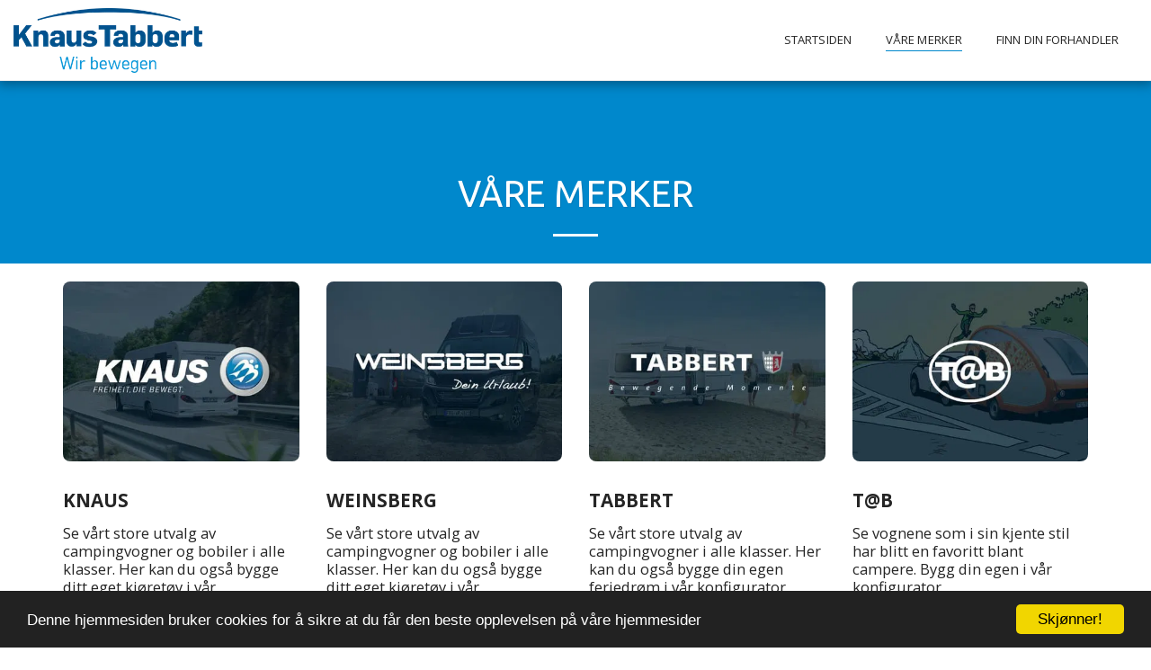

--- FILE ---
content_type: text/plain
request_url: https://www.google-analytics.com/j/collect?v=1&_v=j102&a=476880959&t=pageview&_s=1&dl=https%3A%2F%2Fwww.knaustabbert.no%2Fv%25C3%2585re-merker&ul=en-us%40posix&dt=V%C3%85RE%20MERKER%20-%20Knaus%20Tabbert%20AG%20%7C%20Bobiler%20og%20campingvogner&sr=1280x720&vp=1280x720&_u=IEBAAEABAAAAACAAI~&jid=255058680&gjid=557148005&cid=1666646732.1766030841&tid=UA-179138228-1&_gid=1622483560.1766030841&_r=1&_slc=1&z=1852325683
body_size: -451
content:
2,cG-0TTHDQHRCZ

--- FILE ---
content_type: application/javascript; charset=UTF-8
request_url: https://cdn-cms-s-8-4.f-static.net/manager/translation_JS/website_jsTranslations.js?l=no&a=1&v=y8412442027
body_size: 5117
content:
var translations = {"sent"	  		   : "Sendt!","enterYourQuery" 	   : "Skriv inn foresp\u00f8rselen din","loading"		   : "Laster inn...","closeEsc"		   : "Lukk (Esc)","previousLeftArrowKey"	   : "Forrige (venstre-pil)","NextRightArrowKey"	   : "Neste (h\u00f8yre-pil)","of"		   	   : "av","more"		   	   : "MER","cart"		   	   :"Handlekurv","SearchResult"		   : "S\u00f8keresultat","ChooseTheAmountDonate"    : "Velg bel\u00f8pet du vil donere","blogReviewMessage"	   : "Takk! Kommentaren din vil bli publisert etter at den er godkjent av administratoren.","productReviewMessage"	   : "Takk! Omtalen vil bli publisert etter \u00e5 ha blitt godkjent av administratoren.","ConfirmMailingSubscrive"  : "Bekreft e-postadressen for \u00e5 fullf\u00f8re abonnering","subscribeTellAboutYou"  : "Vennligst fortell oss om deg selv","imageCouldNotLoaded"      : "<a href=\"%url%\">Bildet<\/a> kan ikke lastes inn.","searchInputValidation"    : "Vennligst skriv inn et gyldig s\u00f8k.","subscribed"               : "Abonnerer","jqueryValidMsgRequire"    : "Dette feltet er obligatorisk.","jqueryValidMsgRemote"     : "Vennligst fiks dette feltet.","jqueryValidMsgEmail"      : "Skriv inn en gyldig e-postadresse.","jqueryValidMsgUrl"        : "Skriv inn en gyldig URL-adresse.","jqueryValidMsgDate"       : "Skriv inn en gyldig dato.","jqueryValidMsgDateISO"    : "Skriv inn en gyldig dato (ISO).","jqueryValidMsgNumber"     : "Skriv inn et gyldig tall.","jqueryValidMsgDigits"     : "Skriv kun inn tall.","jqueryValidMsgCreditcard" : "Vennligst Skriv inn et gyldig kredittkortnummer.","jqueryValidMsgEqualTo"    : "Vennligst Skriv inn samme verdi p\u00e5 nytt.","jqueryValidMsgAccept"     : "Skriv inn en verdi med en gyldig utvidelse som for eksempel .com or .net.","jqueryValidMsgMaxlength"  : "Skriv inn mer enn {0} tegn.","jqueryValidMsgMinlength"  : "Skriv inn minst {0} tegn.","jqueryValidMsgRangelength":"Skriv inn en verdi mellom {0} og {1}.","jqueryValidMsgRange"	   : "Skriv inn en verdi mellom {0} og {1}.","jqueryValidMsgMax"	   : "Skriv inn en verdi som er mindre enn eller lik {0}.","jqueryValidMsgMin"	   : "Skriv inn en verdi st\u00f8rre enn eller lik {0}.","sending"		   : "Sender","firstName"		   : "Fornavn","lastName"		   : "Etternavn","phone"			   : "Telefonnummer","emailAddress"		   : "E-postadresse","fileUpload"		   : "Filopplasting","send"			   : "Send","search"		   : "S\u00f8k","productvalidatorPopover"  : "Obligatorisk felt","SpecialRequest" 	   : "Spesiell foresp\u00f8rsel","restaurantReservation"    : "Restaurant-reservasjon","ThankYouAuto"		   : "Bestillingen er fullf\u00f8rt, tusen takk!","ThankYouManual"	   : "Bestillingen er ikke fullf\u00f8rt enn\u00e5. Vi vil kontakte deg snart","Ok"			   : "OK","OrderNumber"		   : "Bestillingsnummer","Date"			   : "Dato","Hour"			   : "Time","TableSize"		   : "Tabellst\u00f8rrelse","NoAvailableTime"	   : "Beklager, det er ingen tilgjengelig tid for denne datoen. Vennligst pr\u00f8v en annen dato.","message"	           : "Melding","ThankYou"	           : "Tusen takk","error_title"	   	   : "Feil","error_body"	   	   : "Oops, noe gikk galt","limitTickets"	   : "Grense p\u00e5:","tickets"	   : "Billetter","registrationClosed"       : "Registrering er stengt. Kontakt oss for mer informasjon.","Sunday"		   : "S\u00f8ndag","Monday"		   : "Mandag","Tuesday"		   : "Tirsdag","Wednesday"		   : "Onsdag","Thursday"		   : "Torsdag","Friday"		   : "Fredag","Saturday"		   : "L\u00f8rdag","foodDeliverybootBoxTitle" : "Bestillingsvindu","addToCart"                : "Legg til i handlekurv","save"                	   : "Lagre","ThankYouAfterSubmmit" 	   : "Takk for at du kontaktet oss. Vi har mottatt meldingen og kommer til \u00e5 svare deg snart.","country" 					: "Land","productQuntityLimit" 		: "Produktet er begrenset til maks {{units_limitation}} enheter.","productQuntityLimitMin" 		: "Produktet er begrenset til et minimum av {{units_limitation}} enheter.","forumDeleteTopic" 		: "Sletting av et emne vil ogs\u00e5 permanent fjerne alle relaterte svar. Er du sikker p\u00e5 at du vil slette?","forumDeleteTopicTitle" 	: "Slett emne","forumDeleteReply" 		: "Er du sikker p\u00e5 at du vil slette dette svaret?","forumDeleteReplyTitle" 	: "Slette svar","forumNewTopic" 	: "Nytt emne","forumCreateNewTopic" 	: "Opprett et nytt emne","forumCountOfTotalPosts" 	: "Lag totalt {{numbers_of_posts}} innlegg","forumSearchPlaceholder" 	: "S\u00f8k etter emner, innlegg eller kategorier","forumLastReply" 	: "Siste svar","follow" 	: "F\u00f8lg","following" 	: "F\u00f8lger","forumReplies" 	: "Svar","forumFrequentPosters" 	: "Hyppige postere","chooseCategory" 	: "Velg kategori","linkCopiedToClipboard" 	: "Link kopiert til utklippstavlen","edit" 	: "Rediger","settings" 	: "Innstillinger","created" 	: "Opprettet","seeMore" 	: "Se mer","options" 	: "Alternativer","joined" 	: "Ble med","posted" 	: "Postet","category" 	: "Kategori","areYouSure": "Er du sikker?","yes" 	: "Ja","no" 	: "Nei","insertTopicTitle" 	: "Velg emnetittel","insertTopicMessage" 	: "Velg meldingsemne","reply" 	: "Svare","addReply" 	: "Legg til et svar","address" 	: "Adresse:","city" 	: "By:","state" 	: "Fylke:","zipCode" 	: "Postnummer:","instructions" 	: "Instruksjoner:","country_v2" : "Land:","chooseDate": "Velg dato","chooseDateAndTime": "Velg dato & tid","chooseTime": "Velg tid","total" : "Totalt:","reviewBad": "veldig d\u00e5rlig","reviewPoor": "d\u00e5rlig","reviewRegular": "ok","reviewGood": "bra","reviewGorgeous": "nydelig","popupButtonSelected": "Velg","eCommerceSort": {"sortBy": "Sorter etter","recommended": "Anbefalt","byHighPrice": "Pris, h\u00f8y til lav","byLowerPriceBy": "Pris, lav til h\u00f8y",},"globalContactEmail": {"fullName": "Fullt navn","description": "Beskrivelse","subject": "Emne","contactUs": "Kontakt oss","infoBox": "Fyll ut skjemaet eller send en melding til {{email_address}}","thankYouMessage": "Takk for at du kontaktet oss.","thankYouCloseBtn": "Lukk"    },"editStructure": "Rediger struktur","editLogo": "Rediger","eventNumberOfTickets": "Velg hvor mange billetter du vil kj\u00f8pe.","magicBtn": {"editMagicContactButton": "Rediger kontakt","editMagicShareButton": "Rediger deling","contactUs": {"title": "Kontakt","submitBtn": "Kontakt oss","ThankYouAfterSubmmit": "Takk for at du kontaktet oss. Vi har mottatt meldingen og kommer til \u00e5 svare deg snart.","fields": {"name": "Navn","phone": "Telefonnummer","emailAddress": "E-postadresse","emailAddressValidationdMsg": "Skriv inn en gyldig e-postadresse.","message": "Melding","requiredMsg": "Dette feltet er obligatorisk.",}},"copyLink": {"success": "Linken er kopiert til utklippstavlen.",},"ExternalLinksPreventor": {"title": "Kun publisert versjon","previewExternalLinkMsg": "Du pr\u00f8ver \u00e5 g\u00e5 til en ekstern link fra forh\u00e5ndsvisningen for nettstedet. Publiser nettstedet ditt og pr\u00f8v igjen fra ditt nettsted-URL.",},"facebookMessenger": {"title": "Facebook",},"whatsApp": {"title": "WhatsApp",},"phone": {"title": "Telefonnummer",},"skype": {"title": "Skype",},"telegram": {"title": "Telegram",},"facebook": {"title": "Facebook",},"twitter": {"title": "Twitter",},"pinterest": {"title": "Pinterest",},"gmail": {"title": "Gmail",},"linkedIn": {"title": "LinkedIn",},"tumblr": {"title": "Tumblr",},"emailApp": {"title": "E-post-app",},"copyLink": {"title": "Kopier link",},"microsoftTeams": {"title": "Microsoft Teams",}},"fillOutAtLeastOneField": "Du m\u00e5 fylle ut minst ett felt f\u00f8r du sender inn skjemaet.","productCallToAction": {"fullName": "Fullt navn","description": "Beskrivelse","subject": "Emne","title": "Kontakt oss","infoBox": "Vennligst fyll ut f\u00f8lgende skjema hvis du er interessert i dette produkt:","thankYouMessage": "Takk for at du kontaktet oss.","thankYouCloseBtn": "Lukk","phone": "Telefonnummer","productName": "Produktnavn:"    },"flipClock": {"years"   : "\u00c5r","months"  : "M\u00e5neder","days"    : "Dager","hours"   : "Timer","minutes" : "Minutter","seconds" : "Sekunder"    },"previewExternalLinkTitle": "Ekstern lenke","previewExternalLinkMsg": "Du pr\u00f8ver \u00e5 g\u00e5 til en ekstern link {{externalLink}} fra kontrollpanelet som er deaktivert her. Vennligst g\u00e5 til fullskjerm-forh\u00e5ndsvisningen for \u00e5 f\u00e5 det til \u00e5 fungere.","returnPolicy": "Returpolicy","calendarHandler": {"days": {"sunday": "S\u00f8ndag","monday": "Mandag","tuesday": "Tirsdag","wednesday": "Onsdag","thursday": "Torsdag","friday": "Fredag","saturday": "L\u00f8rdag"        },"daysShort": {"sun": "S\u00f8n","mon": "Man","tue": "Tir","wed": "Ons","thu": "Tor","fri": "Fre","sat": "L\u00f8r"        },"daysMin": {"su": "S\u00f8n","mo": "Man","tu": "Tir","we": "Ons","th": "Tor","fr": "Fre","sa": "L\u00f8r"        },"months": {"january": "januar","february": "februar","march": "mars","april": "april","may": "Mai","june": "juni","july": "juli","august": "august","september": "september","october": "oktober","november": "november","december": "desember"        },"monthsShort": {"jan": "Jan","feb": "Feb","mar": "Mar","apr": "Apr","may": "Mai","jun": "Jun","jul": "Jul","aug": "Aug","sep": "Sep","oct": "Okt","nov": "Nov","dec": "Des"        },"today": "I dag","clear": "T\u00f8m",},"enterYourEmail": "Skriv inn din e-postadresse","subscribe": "Abonner","backInStock": {"name": "Fullt navn","namePlaceHolder": "Skriv inn ditt fulle navn","phone": "Telefonnummer","phonePlaceHolder": "Tast inn telefonnummeret ditt","message": "Denne funksjonen er bare tilgjengelig p\u00e5 den publiserte versjonen av nettsiden din","title": "Tilbake p\u00e5 lager Foresp\u00f8rsel",},"layouts": "Layouts","pages": "Sider","remove": "Fjern","print": "Skriv ut","download": "Last ned","suggestTextTool": {"apply": "Legg til","title": "Foresl\u00e5tt tekst","ai": {"generate": "Generere","noResults": "Vi beklager. Det ser ut til at det oppstod et problem med \u00e5 generere resultater. Vennligst pr\u00f8v igjen.","category": "Kategori","business": "Navn p\u00e5 hjemmeside","custom": "Tilpasset","contentType": "Innholdstype","categoryTT": "Skriv inn din forretningskategori, f.eks. Spillarrangementer","businessTT": "Skriv inn navnet p\u00e5 nettstedet ditt","contentTypeTT": "Her kan du velge hvilken type innhold du vil vise til brukerne dine, for eksempel titler p\u00e5 hjemmesiden og tekst om oss.","customTT": "Her kan du legge til beskrivelsen for din tilpassede \"Om oss\"-side","categoryPH": "Bilutleie, tennisklubb...","customPH": "Om-side til MAGICPLAN-selskapet....","showMore": "Vis mer","about": "Om oss","titleOption": "Titler","shortAboutOption": "Kort om oss-side","longAboutOption": "Lang om oss-side","customOption": "Tilpasset","about": "Om nettstedet","aboutTT": "Skriv inn en kort beskrivelse av nettstedet ditt","aboutPH": "Online elektronikkbutikk","focus": "Fokus","focusTT": "Legg til en fokussetning eller et ord for \u00e5 f\u00e5 resultater som kun er relatert til et spesifikt emne.","focusPH": "Hvordan starte...","applied": "Lagt til","required": "Vennligst fyll ut ett av feltene for \u00e5 generere nytt innhold.","loadingMsg": "Vi bruker avanserte AI-algoritmer for \u00e5 lage teksten din.<BR>Dette tar vanligvis et lite \u00f8yeblikk.<BR>Takk for t\u00e5lmodigheten din!","onboarding": {"save": "Lagre data","title": "Vennligst skriv inn mer informasjon om nettstedet ditt","error": "Vennligst legg til innhold om nettstedet ditt og kategorien det tilh\u00f8rer.",}},},"uploadFileLimitSize": "Filst\u00f8rrelsen overskrider grensen p\u00e5 {{mb_in_number}} MB.","jqueryValidSpacesOnlyMsg": "Skriv inn en gyldig tekst og ikke bare mellomrom","previewRemoveSectionTT": "Fjern seksjon","activeOrderPopup": {"messageTitle": "Dette produktet er utsolgt.","messageBody": "Beklager, vi har ikke denne varen p\u00e5 lager. Vi vet at det er skuffende, men kom tilbake senere eller utforsk andre alternativer i butikken v\u00e5r. Takk for din interesse!",},"seatMap": {"cart": "Handlekurv","emptyCart": "Ingen billetter enn\u00e5","serviceFee": "Serviceavgift","total": "Totalt","checkoutBtn": "Kasse","table": "Bord","row": "Rad","seat": "Sete",},"productSubscriptionError": "Velg et av prisalternativene for abonnement","reportAbusePopup": {"reportAbuseTitle": "Rapporter misbruk","reportAbuseExp": "Hvis du m\u00f8ter innhold eller atferd som du mener bryter v\u00e5re retningslinjer, vennligst bruk dette skjemaet for \u00e5 rapportere det til oss.","reportType": "Type misbruk","reportTypeSpam": "Spam","reportTypeHarassment": "Trakassering","reportTypeInappropriateContent": "Upassende innhold","reportTypeOther": "Andre","reportDetails": "Detaljer:","reportDetailsExp": "Gi mer informasjon om misbruket...","reporterEmailTXT": "Din e-post (valgfritt):","reporterSubmit": "Send inn rapport","reporterThankYouTitle": "Takk for tilbakemeldingen!","reporterThankYouExp": "Vi setter pris p\u00e5 at du tar deg tid til \u00e5 hjelpe oss med \u00e5 opprettholde et trygt og innbydende fellesskap. Teamet v\u00e5rt vil vurdere tilbakemeldingen din og iverksette passende tiltak.","reporterCloseBtn": "Lukk",},"wizardPreviewDisabledPreviewButtons": "Spr\u00e5kforh\u00e5ndsvisningsmodus: Administrasjonsknapper er deaktivert. Klikk for \u00e5 g\u00e5 tilbake til standardspr\u00e5ket.","scheduleBooking": {"scheduleSessionDate": "Sesjonsdato","scheduleTime": "Tid","scheduleRepeats": "Gjentas","scheduleStaff": "Ansatte","scheduleSummary": "Tidsplanoversikt","durationPH": "Time","durationPM": "Minutter","durationPH2": "Timer","courseScheduleList": "Kursplan","totalSessions": "Totalt antall \u00f8kter","noSessions": "Ingen \u00f8kter","showFullList": "Vis fullstendig liste","duration": "Varighet",},"helloWithName": "Hei, {{name}}","orders": "Bestillinger","notifications": "Varsler",};